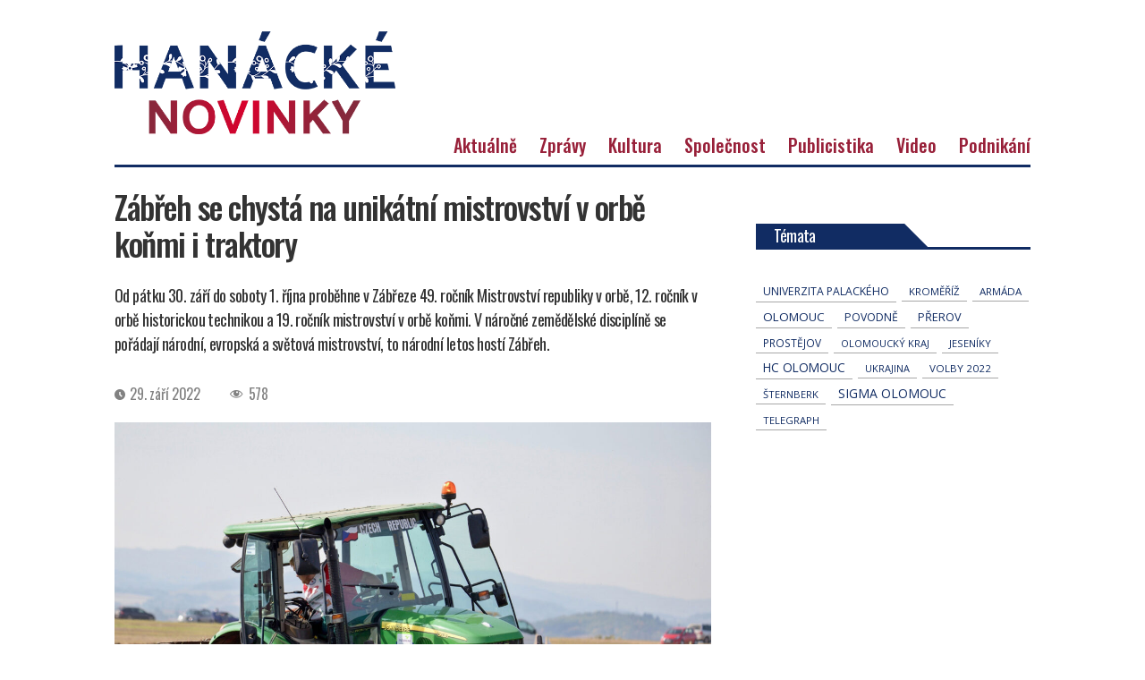

--- FILE ---
content_type: text/html; charset=UTF-8
request_url: https://hanackenovinky.cz/2022/09/zabreh-se-chysta-na-unikatni-mistrovstvi-v-orbe-konmi-i-traktory
body_size: 16810
content:
<!DOCTYPE html>
<html class="no-js" lang="cs">

	<head>
        <!-- Google Tag Manager -->
<!--<script>(function(w,d,s,l,i){w[l]=w[l]||[];w[l].push({'gtm.start':
new Date().getTime(),event:'gtm.js'});var f=d.getElementsByTagName(s)[0],
j=d.createElement(s),dl=l!='dataLayer'?'&l='+l:'';j.async=true;j.src=
'https://www.googletagmanager.com/gtm.js?id='+i+dl;f.parentNode.insertBefore(j,f);
})(window,document,'script','dataLayer','GTM-WFZNH3XR');</script>-->
<!-- End Google Tag Manager -->

		<meta charset="UTF-8">
		<meta name="viewport" content="width=device-width, initial-scale=1.0" >

		<link rel="profile" href="https://gmpg.org/xfn/11">

		<title>Zábřeh se chystá na unikátní mistrovství v orbě koňmi i traktory &#8211; Hanácké novinky</title>
<meta name='robots' content='max-image-preview:large' />
    <script>
      // Consent Mode v2 bootstrap � mus� b�t p�ed GA4/Ads tagy.
      window.dataLayer = window.dataLayer || [];
      function gtag(){dataLayer.push(arguments);}

      // Bezpe�n� z�klad: v�e denied, dokud u�ivatel neud�l� souhlas v CMP.
      gtag('consent', 'default', {
        ad_storage: 'denied',
        ad_user_data: 'denied',
        ad_personalization: 'denied',
        analytics_storage: 'denied'
      });
    </script>
    <!-- Jetpack Site Verification Tags -->
<meta name="google-site-verification" content="Wg2ImhWYaB8CDwEK72I2JfhVUEjoNG-SciOSo9Xpi_Q" />
<link rel='dns-prefetch' href='//stats.wp.com' />
<link rel="alternate" type="application/rss+xml" title="Hanácké novinky &raquo; RSS zdroj" href="https://hanackenovinky.cz/feed" />
<script id="wpp-js" src="https://hanackenovinky.cz/wp-content/plugins/wordpress-popular-posts/assets/js/wpp.min.js?ver=7.3.6" data-sampling="0" data-sampling-rate="100" data-api-url="https://hanackenovinky.cz/wp-json/wordpress-popular-posts" data-post-id="2310" data-token="ac9555cb70" data-lang="0" data-debug="0"></script>
<link rel="alternate" title="oEmbed (JSON)" type="application/json+oembed" href="https://hanackenovinky.cz/wp-json/oembed/1.0/embed?url=https%3A%2F%2Fhanackenovinky.cz%2F2022%2F09%2Fzabreh-se-chysta-na-unikatni-mistrovstvi-v-orbe-konmi-i-traktory" />
<link rel="alternate" title="oEmbed (XML)" type="text/xml+oembed" href="https://hanackenovinky.cz/wp-json/oembed/1.0/embed?url=https%3A%2F%2Fhanackenovinky.cz%2F2022%2F09%2Fzabreh-se-chysta-na-unikatni-mistrovstvi-v-orbe-konmi-i-traktory&#038;format=xml" />
<style id='wp-img-auto-sizes-contain-inline-css'>
img:is([sizes=auto i],[sizes^="auto," i]){contain-intrinsic-size:3000px 1500px}
/*# sourceURL=wp-img-auto-sizes-contain-inline-css */
</style>
<link rel='stylesheet' id='jetpack_related-posts-css' href='https://hanackenovinky.cz/wp-content/plugins/jetpack/modules/related-posts/related-posts.css' media='all' />
<style id='wp-block-library-inline-css'>
:root{--wp-block-synced-color:#7a00df;--wp-block-synced-color--rgb:122,0,223;--wp-bound-block-color:var(--wp-block-synced-color);--wp-editor-canvas-background:#ddd;--wp-admin-theme-color:#007cba;--wp-admin-theme-color--rgb:0,124,186;--wp-admin-theme-color-darker-10:#006ba1;--wp-admin-theme-color-darker-10--rgb:0,107,160.5;--wp-admin-theme-color-darker-20:#005a87;--wp-admin-theme-color-darker-20--rgb:0,90,135;--wp-admin-border-width-focus:2px}@media (min-resolution:192dpi){:root{--wp-admin-border-width-focus:1.5px}}.wp-element-button{cursor:pointer}:root .has-very-light-gray-background-color{background-color:#eee}:root .has-very-dark-gray-background-color{background-color:#313131}:root .has-very-light-gray-color{color:#eee}:root .has-very-dark-gray-color{color:#313131}:root .has-vivid-green-cyan-to-vivid-cyan-blue-gradient-background{background:linear-gradient(135deg,#00d084,#0693e3)}:root .has-purple-crush-gradient-background{background:linear-gradient(135deg,#34e2e4,#4721fb 50%,#ab1dfe)}:root .has-hazy-dawn-gradient-background{background:linear-gradient(135deg,#faaca8,#dad0ec)}:root .has-subdued-olive-gradient-background{background:linear-gradient(135deg,#fafae1,#67a671)}:root .has-atomic-cream-gradient-background{background:linear-gradient(135deg,#fdd79a,#004a59)}:root .has-nightshade-gradient-background{background:linear-gradient(135deg,#330968,#31cdcf)}:root .has-midnight-gradient-background{background:linear-gradient(135deg,#020381,#2874fc)}:root{--wp--preset--font-size--normal:16px;--wp--preset--font-size--huge:42px}.has-regular-font-size{font-size:1em}.has-larger-font-size{font-size:2.625em}.has-normal-font-size{font-size:var(--wp--preset--font-size--normal)}.has-huge-font-size{font-size:var(--wp--preset--font-size--huge)}.has-text-align-center{text-align:center}.has-text-align-left{text-align:left}.has-text-align-right{text-align:right}.has-fit-text{white-space:nowrap!important}#end-resizable-editor-section{display:none}.aligncenter{clear:both}.items-justified-left{justify-content:flex-start}.items-justified-center{justify-content:center}.items-justified-right{justify-content:flex-end}.items-justified-space-between{justify-content:space-between}.screen-reader-text{border:0;clip-path:inset(50%);height:1px;margin:-1px;overflow:hidden;padding:0;position:absolute;width:1px;word-wrap:normal!important}.screen-reader-text:focus{background-color:#ddd;clip-path:none;color:#444;display:block;font-size:1em;height:auto;left:5px;line-height:normal;padding:15px 23px 14px;text-decoration:none;top:5px;width:auto;z-index:100000}html :where(.has-border-color){border-style:solid}html :where([style*=border-top-color]){border-top-style:solid}html :where([style*=border-right-color]){border-right-style:solid}html :where([style*=border-bottom-color]){border-bottom-style:solid}html :where([style*=border-left-color]){border-left-style:solid}html :where([style*=border-width]){border-style:solid}html :where([style*=border-top-width]){border-top-style:solid}html :where([style*=border-right-width]){border-right-style:solid}html :where([style*=border-bottom-width]){border-bottom-style:solid}html :where([style*=border-left-width]){border-left-style:solid}html :where(img[class*=wp-image-]){height:auto;max-width:100%}:where(figure){margin:0 0 1em}html :where(.is-position-sticky){--wp-admin--admin-bar--position-offset:var(--wp-admin--admin-bar--height,0px)}@media screen and (max-width:600px){html :where(.is-position-sticky){--wp-admin--admin-bar--position-offset:0px}}

/*# sourceURL=wp-block-library-inline-css */
</style><style id='global-styles-inline-css'>
:root{--wp--preset--aspect-ratio--square: 1;--wp--preset--aspect-ratio--4-3: 4/3;--wp--preset--aspect-ratio--3-4: 3/4;--wp--preset--aspect-ratio--3-2: 3/2;--wp--preset--aspect-ratio--2-3: 2/3;--wp--preset--aspect-ratio--16-9: 16/9;--wp--preset--aspect-ratio--9-16: 9/16;--wp--preset--color--black: #000000;--wp--preset--color--cyan-bluish-gray: #abb8c3;--wp--preset--color--white: #ffffff;--wp--preset--color--pale-pink: #f78da7;--wp--preset--color--vivid-red: #cf2e2e;--wp--preset--color--luminous-vivid-orange: #ff6900;--wp--preset--color--luminous-vivid-amber: #fcb900;--wp--preset--color--light-green-cyan: #7bdcb5;--wp--preset--color--vivid-green-cyan: #00d084;--wp--preset--color--pale-cyan-blue: #8ed1fc;--wp--preset--color--vivid-cyan-blue: #0693e3;--wp--preset--color--vivid-purple: #9b51e0;--wp--preset--color--accent: #cd2653;--wp--preset--color--primary: #000000;--wp--preset--color--secondary: #6d6d6d;--wp--preset--color--subtle-background: #dcd7ca;--wp--preset--color--background: #f5efe0;--wp--preset--gradient--vivid-cyan-blue-to-vivid-purple: linear-gradient(135deg,rgb(6,147,227) 0%,rgb(155,81,224) 100%);--wp--preset--gradient--light-green-cyan-to-vivid-green-cyan: linear-gradient(135deg,rgb(122,220,180) 0%,rgb(0,208,130) 100%);--wp--preset--gradient--luminous-vivid-amber-to-luminous-vivid-orange: linear-gradient(135deg,rgb(252,185,0) 0%,rgb(255,105,0) 100%);--wp--preset--gradient--luminous-vivid-orange-to-vivid-red: linear-gradient(135deg,rgb(255,105,0) 0%,rgb(207,46,46) 100%);--wp--preset--gradient--very-light-gray-to-cyan-bluish-gray: linear-gradient(135deg,rgb(238,238,238) 0%,rgb(169,184,195) 100%);--wp--preset--gradient--cool-to-warm-spectrum: linear-gradient(135deg,rgb(74,234,220) 0%,rgb(151,120,209) 20%,rgb(207,42,186) 40%,rgb(238,44,130) 60%,rgb(251,105,98) 80%,rgb(254,248,76) 100%);--wp--preset--gradient--blush-light-purple: linear-gradient(135deg,rgb(255,206,236) 0%,rgb(152,150,240) 100%);--wp--preset--gradient--blush-bordeaux: linear-gradient(135deg,rgb(254,205,165) 0%,rgb(254,45,45) 50%,rgb(107,0,62) 100%);--wp--preset--gradient--luminous-dusk: linear-gradient(135deg,rgb(255,203,112) 0%,rgb(199,81,192) 50%,rgb(65,88,208) 100%);--wp--preset--gradient--pale-ocean: linear-gradient(135deg,rgb(255,245,203) 0%,rgb(182,227,212) 50%,rgb(51,167,181) 100%);--wp--preset--gradient--electric-grass: linear-gradient(135deg,rgb(202,248,128) 0%,rgb(113,206,126) 100%);--wp--preset--gradient--midnight: linear-gradient(135deg,rgb(2,3,129) 0%,rgb(40,116,252) 100%);--wp--preset--font-size--small: 18px;--wp--preset--font-size--medium: 20px;--wp--preset--font-size--large: 26.25px;--wp--preset--font-size--x-large: 42px;--wp--preset--font-size--normal: 21px;--wp--preset--font-size--larger: 32px;--wp--preset--font-size--test: 23px;--wp--preset--spacing--20: 0.44rem;--wp--preset--spacing--30: 0.67rem;--wp--preset--spacing--40: 1rem;--wp--preset--spacing--50: 1.5rem;--wp--preset--spacing--60: 2.25rem;--wp--preset--spacing--70: 3.38rem;--wp--preset--spacing--80: 5.06rem;--wp--preset--shadow--natural: 6px 6px 9px rgba(0, 0, 0, 0.2);--wp--preset--shadow--deep: 12px 12px 50px rgba(0, 0, 0, 0.4);--wp--preset--shadow--sharp: 6px 6px 0px rgba(0, 0, 0, 0.2);--wp--preset--shadow--outlined: 6px 6px 0px -3px rgb(255, 255, 255), 6px 6px rgb(0, 0, 0);--wp--preset--shadow--crisp: 6px 6px 0px rgb(0, 0, 0);}:where(.is-layout-flex){gap: 0.5em;}:where(.is-layout-grid){gap: 0.5em;}body .is-layout-flex{display: flex;}.is-layout-flex{flex-wrap: wrap;align-items: center;}.is-layout-flex > :is(*, div){margin: 0;}body .is-layout-grid{display: grid;}.is-layout-grid > :is(*, div){margin: 0;}:where(.wp-block-columns.is-layout-flex){gap: 2em;}:where(.wp-block-columns.is-layout-grid){gap: 2em;}:where(.wp-block-post-template.is-layout-flex){gap: 1.25em;}:where(.wp-block-post-template.is-layout-grid){gap: 1.25em;}.has-black-color{color: var(--wp--preset--color--black) !important;}.has-cyan-bluish-gray-color{color: var(--wp--preset--color--cyan-bluish-gray) !important;}.has-white-color{color: var(--wp--preset--color--white) !important;}.has-pale-pink-color{color: var(--wp--preset--color--pale-pink) !important;}.has-vivid-red-color{color: var(--wp--preset--color--vivid-red) !important;}.has-luminous-vivid-orange-color{color: var(--wp--preset--color--luminous-vivid-orange) !important;}.has-luminous-vivid-amber-color{color: var(--wp--preset--color--luminous-vivid-amber) !important;}.has-light-green-cyan-color{color: var(--wp--preset--color--light-green-cyan) !important;}.has-vivid-green-cyan-color{color: var(--wp--preset--color--vivid-green-cyan) !important;}.has-pale-cyan-blue-color{color: var(--wp--preset--color--pale-cyan-blue) !important;}.has-vivid-cyan-blue-color{color: var(--wp--preset--color--vivid-cyan-blue) !important;}.has-vivid-purple-color{color: var(--wp--preset--color--vivid-purple) !important;}.has-black-background-color{background-color: var(--wp--preset--color--black) !important;}.has-cyan-bluish-gray-background-color{background-color: var(--wp--preset--color--cyan-bluish-gray) !important;}.has-white-background-color{background-color: var(--wp--preset--color--white) !important;}.has-pale-pink-background-color{background-color: var(--wp--preset--color--pale-pink) !important;}.has-vivid-red-background-color{background-color: var(--wp--preset--color--vivid-red) !important;}.has-luminous-vivid-orange-background-color{background-color: var(--wp--preset--color--luminous-vivid-orange) !important;}.has-luminous-vivid-amber-background-color{background-color: var(--wp--preset--color--luminous-vivid-amber) !important;}.has-light-green-cyan-background-color{background-color: var(--wp--preset--color--light-green-cyan) !important;}.has-vivid-green-cyan-background-color{background-color: var(--wp--preset--color--vivid-green-cyan) !important;}.has-pale-cyan-blue-background-color{background-color: var(--wp--preset--color--pale-cyan-blue) !important;}.has-vivid-cyan-blue-background-color{background-color: var(--wp--preset--color--vivid-cyan-blue) !important;}.has-vivid-purple-background-color{background-color: var(--wp--preset--color--vivid-purple) !important;}.has-black-border-color{border-color: var(--wp--preset--color--black) !important;}.has-cyan-bluish-gray-border-color{border-color: var(--wp--preset--color--cyan-bluish-gray) !important;}.has-white-border-color{border-color: var(--wp--preset--color--white) !important;}.has-pale-pink-border-color{border-color: var(--wp--preset--color--pale-pink) !important;}.has-vivid-red-border-color{border-color: var(--wp--preset--color--vivid-red) !important;}.has-luminous-vivid-orange-border-color{border-color: var(--wp--preset--color--luminous-vivid-orange) !important;}.has-luminous-vivid-amber-border-color{border-color: var(--wp--preset--color--luminous-vivid-amber) !important;}.has-light-green-cyan-border-color{border-color: var(--wp--preset--color--light-green-cyan) !important;}.has-vivid-green-cyan-border-color{border-color: var(--wp--preset--color--vivid-green-cyan) !important;}.has-pale-cyan-blue-border-color{border-color: var(--wp--preset--color--pale-cyan-blue) !important;}.has-vivid-cyan-blue-border-color{border-color: var(--wp--preset--color--vivid-cyan-blue) !important;}.has-vivid-purple-border-color{border-color: var(--wp--preset--color--vivid-purple) !important;}.has-vivid-cyan-blue-to-vivid-purple-gradient-background{background: var(--wp--preset--gradient--vivid-cyan-blue-to-vivid-purple) !important;}.has-light-green-cyan-to-vivid-green-cyan-gradient-background{background: var(--wp--preset--gradient--light-green-cyan-to-vivid-green-cyan) !important;}.has-luminous-vivid-amber-to-luminous-vivid-orange-gradient-background{background: var(--wp--preset--gradient--luminous-vivid-amber-to-luminous-vivid-orange) !important;}.has-luminous-vivid-orange-to-vivid-red-gradient-background{background: var(--wp--preset--gradient--luminous-vivid-orange-to-vivid-red) !important;}.has-very-light-gray-to-cyan-bluish-gray-gradient-background{background: var(--wp--preset--gradient--very-light-gray-to-cyan-bluish-gray) !important;}.has-cool-to-warm-spectrum-gradient-background{background: var(--wp--preset--gradient--cool-to-warm-spectrum) !important;}.has-blush-light-purple-gradient-background{background: var(--wp--preset--gradient--blush-light-purple) !important;}.has-blush-bordeaux-gradient-background{background: var(--wp--preset--gradient--blush-bordeaux) !important;}.has-luminous-dusk-gradient-background{background: var(--wp--preset--gradient--luminous-dusk) !important;}.has-pale-ocean-gradient-background{background: var(--wp--preset--gradient--pale-ocean) !important;}.has-electric-grass-gradient-background{background: var(--wp--preset--gradient--electric-grass) !important;}.has-midnight-gradient-background{background: var(--wp--preset--gradient--midnight) !important;}.has-small-font-size{font-size: var(--wp--preset--font-size--small) !important;}.has-medium-font-size{font-size: var(--wp--preset--font-size--medium) !important;}.has-large-font-size{font-size: var(--wp--preset--font-size--large) !important;}.has-x-large-font-size{font-size: var(--wp--preset--font-size--x-large) !important;}
/*# sourceURL=global-styles-inline-css */
</style>

<style id='classic-theme-styles-inline-css'>
/*! This file is auto-generated */
.wp-block-button__link{color:#fff;background-color:#32373c;border-radius:9999px;box-shadow:none;text-decoration:none;padding:calc(.667em + 2px) calc(1.333em + 2px);font-size:1.125em}.wp-block-file__button{background:#32373c;color:#fff;text-decoration:none}
/*# sourceURL=/wp-includes/css/classic-themes.min.css */
</style>
<style id='age-gate-custom-inline-css'>
:root{--ag-background-image-position: center center;--ag-background-image-opacity: 1;--ag-blur: 5px;}
/*# sourceURL=age-gate-custom-inline-css */
</style>
<link rel='stylesheet' id='age-gate-css' href='https://hanackenovinky.cz/wp-content/plugins/age-gate/dist/main.css' media='all' />
<style id='age-gate-options-inline-css'>
:root{--ag-background-image-position: center center;--ag-background-image-opacity: 1;--ag-blur: 5px;}
/*# sourceURL=age-gate-options-inline-css */
</style>
<link rel='stylesheet' id='events-manager-css' href='https://hanackenovinky.cz/wp-content/plugins/events-manager/includes/css/events-manager.min.css' media='all' />
<link rel='stylesheet' id='dashicons-css' href='https://hanackenovinky.cz/wp-includes/css/dashicons.min.css' media='all' />
<link rel='stylesheet' id='post-views-counter-frontend-css' href='https://hanackenovinky.cz/wp-content/plugins/post-views-counter/css/frontend.min.css' media='all' />
<link rel='stylesheet' id='seznam-ads-style-css' href='https://hanackenovinky.cz/wp-content/plugins/seznam-ssp-wp-plugin-v1.7/assets/css/public.min.css' media='all' />
<link rel='stylesheet' id='wordpress-popular-posts-css-css' href='https://hanackenovinky.cz/wp-content/plugins/wordpress-popular-posts/assets/css/wpp.css' media='all' />
<link rel='stylesheet' id='twentytwenty-style-css' href='https://hanackenovinky.cz/wp-content/themes/novinky/style.css' media='all' />
<link rel='stylesheet' id='owlcarousel-css' href='https://hanackenovinky.cz/wp-content/themes/novinky/assets/owl/owl.carousel.css' media='all' />
<link rel='stylesheet' id='owlcarouseltheme-css' href='https://hanackenovinky.cz/wp-content/themes/novinky/assets/owl/owl.theme.default.css' media='all' />
<link rel='stylesheet' id='slb_core-css' href='https://hanackenovinky.cz/wp-content/plugins/simple-lightbox/client/css/app.css' media='all' />
<script id="jetpack_related-posts-js-extra">
var related_posts_js_options = {"post_heading":"h4"};
//# sourceURL=jetpack_related-posts-js-extra
</script>
<script src="https://hanackenovinky.cz/wp-content/plugins/jetpack/_inc/build/related-posts/related-posts.min.js" id="jetpack_related-posts-js"></script>
<script src="https://hanackenovinky.cz/wp-includes/js/jquery/jquery.min.js" id="jquery-core-js"></script>
<script src="https://hanackenovinky.cz/wp-includes/js/jquery/jquery-migrate.min.js" id="jquery-migrate-js"></script>
<script src="https://hanackenovinky.cz/wp-includes/js/jquery/ui/core.min.js" id="jquery-ui-core-js"></script>
<script src="https://hanackenovinky.cz/wp-includes/js/jquery/ui/mouse.min.js" id="jquery-ui-mouse-js"></script>
<script src="https://hanackenovinky.cz/wp-includes/js/jquery/ui/sortable.min.js" id="jquery-ui-sortable-js"></script>
<script src="https://hanackenovinky.cz/wp-includes/js/jquery/ui/datepicker.min.js" id="jquery-ui-datepicker-js"></script>
<script id="jquery-ui-datepicker-js-after">
jQuery(function(jQuery){jQuery.datepicker.setDefaults({"closeText":"Zav\u0159\u00edt","currentText":"Dnes","monthNames":["Leden","\u00danor","B\u0159ezen","Duben","Kv\u011bten","\u010cerven","\u010cervenec","Srpen","Z\u00e1\u0159\u00ed","\u0158\u00edjen","Listopad","Prosinec"],"monthNamesShort":["Led","\u00dano","B\u0159e","Dub","Kv\u011b","\u010cvn","\u010cvc","Srp","Z\u00e1\u0159","\u0158\u00edj","Lis","Pro"],"nextText":"Dal\u0161\u00ed","prevText":"P\u0159edchoz\u00ed","dayNames":["Ned\u011ble","Pond\u011bl\u00ed","\u00dater\u00fd","St\u0159eda","\u010ctvrtek","P\u00e1tek","Sobota"],"dayNamesShort":["Ne","Po","\u00dat","St","\u010ct","P\u00e1","So"],"dayNamesMin":["Ne","Po","\u00dat","St","\u010ct","P\u00e1","So"],"dateFormat":"d. MM yy","firstDay":1,"isRTL":false});});
//# sourceURL=jquery-ui-datepicker-js-after
</script>
<script src="https://hanackenovinky.cz/wp-includes/js/jquery/ui/resizable.min.js" id="jquery-ui-resizable-js"></script>
<script src="https://hanackenovinky.cz/wp-includes/js/jquery/ui/draggable.min.js" id="jquery-ui-draggable-js"></script>
<script src="https://hanackenovinky.cz/wp-includes/js/jquery/ui/controlgroup.min.js" id="jquery-ui-controlgroup-js"></script>
<script src="https://hanackenovinky.cz/wp-includes/js/jquery/ui/checkboxradio.min.js" id="jquery-ui-checkboxradio-js"></script>
<script src="https://hanackenovinky.cz/wp-includes/js/jquery/ui/button.min.js" id="jquery-ui-button-js"></script>
<script src="https://hanackenovinky.cz/wp-includes/js/jquery/ui/dialog.min.js" id="jquery-ui-dialog-js"></script>
<script id="events-manager-js-extra">
var EM = {"ajaxurl":"https://hanackenovinky.cz/wp-admin/admin-ajax.php","locationajaxurl":"https://hanackenovinky.cz/wp-admin/admin-ajax.php?action=locations_search","firstDay":"1","locale":"cs","dateFormat":"yy-mm-dd","ui_css":"https://hanackenovinky.cz/wp-content/plugins/events-manager/includes/css/jquery-ui/build.min.css","show24hours":"1","is_ssl":"1","autocomplete_limit":"10","calendar":{"breakpoints":{"small":560,"medium":908,"large":false},"month_format":"M Y"},"phone":"","datepicker":{"format":"d.m.Y","locale":"cs"},"search":{"breakpoints":{"small":650,"medium":850,"full":false}},"url":"https://hanackenovinky.cz/wp-content/plugins/events-manager","assets":{"input.em-uploader":{"js":{"em-uploader":{"url":"https://hanackenovinky.cz/wp-content/plugins/events-manager/includes/js/em-uploader.js?v=7.2.3.1","event":"em_uploader_ready"}}},".em-event-editor":{"js":{"event-editor":{"url":"https://hanackenovinky.cz/wp-content/plugins/events-manager/includes/js/events-manager-event-editor.js?v=7.2.3.1","event":"em_event_editor_ready"}},"css":{"event-editor":"https://hanackenovinky.cz/wp-content/plugins/events-manager/includes/css/events-manager-event-editor.min.css?v=7.2.3.1"}},".em-recurrence-sets, .em-timezone":{"js":{"luxon":{"url":"luxon/luxon.js?v=7.2.3.1","event":"em_luxon_ready"}}},".em-booking-form, #em-booking-form, .em-booking-recurring, .em-event-booking-form":{"js":{"em-bookings":{"url":"https://hanackenovinky.cz/wp-content/plugins/events-manager/includes/js/bookingsform.js?v=7.2.3.1","event":"em_booking_form_js_loaded"}}},"#em-opt-archetypes":{"js":{"archetypes":"https://hanackenovinky.cz/wp-content/plugins/events-manager/includes/js/admin-archetype-editor.js?v=7.2.3.1","archetypes_ms":"https://hanackenovinky.cz/wp-content/plugins/events-manager/includes/js/admin-archetypes.js?v=7.2.3.1","qs":"qs/qs.js?v=7.2.3.1"}}},"cached":"","txt_search":"Vyhled\u00e1n\u00ed","txt_searching":"Vyhled\u00e1v\u00e1n\u00ed ...","txt_loading":"Na\u010d\u00edt\u00e1n\u00ed\u2026"};
//# sourceURL=events-manager-js-extra
</script>
<script src="https://hanackenovinky.cz/wp-content/plugins/events-manager/includes/js/events-manager.js" id="events-manager-js"></script>
<script src="https://hanackenovinky.cz/wp-content/plugins/events-manager/includes/external/flatpickr/l10n/cs.js" id="em-flatpickr-localization-js"></script>
<script src="https://hanackenovinky.cz/wp-content/themes/novinky/assets/js/index.js" id="twentytwenty-js-js" async></script>
<script src="https://hanackenovinky.cz/wp-content/themes/novinky/assets/owl/owl.carousel.js" id="jsowlcarousel-js"></script>
<script id="nk-sssp-consent-loader-js-before">
window.NK_SSSP_PUBLIC_SRC="https:\/\/hanackenovinky.cz\/wp-content\/plugins\/seznam-ssp-wp-plugin-v1.7\/assets\/js\/seznam-ssp.min.js";
//# sourceURL=nk-sssp-consent-loader-js-before
</script>
<script id="nk-sssp-consent-loader-js-after">
(function(){
  var started = false;

  function loadScript(src, id, cb){
    if(!src) return;
    if(id && document.getElementById(id)) { cb && cb(); return; }
    var s = document.createElement('script');
    s.async = true;
    s.src = src;
    if(id) s.id = id;
    s.onload = function(){ cb && cb(); };
    document.head.appendChild(s);
  }

  function startSSP(){
    if(started) return;
    started = true;

    loadScript('https://ssp.seznam.cz/static/js/ssp.js', 'seznam-ads-sssp-js', function(){
      // Pokud popup.js opravdu pot�ebuje�, odkomentuj:
      // loadScript('https://ssp.seznam.cz/static/js/popup.js', 'seznam-ads-sssp-popup-js');

      loadScript(window.NK_SSSP_PUBLIC_SRC, 'seznam-ads-public-js');
    });
  }

  // (1) P�es Consent Mode values z Privacy & messaging
  function maybeStartFromConsentMode(){
    if (!(window.googlefc && typeof googlefc.getGoogleConsentModeValues === 'function')) return;
    var st = googlefc.getGoogleConsentModeValues();
    var E = googlefc.ConsentModePurposeStatusEnum;
    if (!st || !E) return;

    var ad = st.adStoragePurposeConsentStatus;
    if (ad === E.CONSENT_MODE_PURPOSE_STATUS_GRANTED || ad === E.CONSENT_MODE_PURPOSE_STATUS_NOT_APPLICABLE) {
      startSSP();
    }
  }

  // (2) P�es TCF (Purpose 1 = store/access on device) � jako fallback
  function wireTCF(){
    if (typeof window.__tcfapi !== 'function') return;
    window.__tcfapi('addEventListener', 2, function(tcData, success){
      if(!success || !tcData) return;
      if(tcData.eventStatus !== 'tcloaded' && tcData.eventStatus !== 'useractioncomplete') return;
      var p1 = !!(tcData.purpose && tcData.purpose.consents && tcData.purpose.consents[1]);
      if (p1) startSSP();
    });
  }

  window.googlefc = window.googlefc || {};
  window.googlefc.callbackQueue = window.googlefc.callbackQueue || [];
  window.googlefc.callbackQueue.push({
    'CONSENT_MODE_DATA_READY': maybeStartFromConsentMode,
    'CONSENT_API_READY': wireTCF,
    'CONSENT_DATA_READY': wireTCF
  });
})();
//# sourceURL=nk-sssp-consent-loader-js-after
</script>
<link rel="https://api.w.org/" href="https://hanackenovinky.cz/wp-json/" /><link rel="alternate" title="JSON" type="application/json" href="https://hanackenovinky.cz/wp-json/wp/v2/posts/2310" /><link rel="EditURI" type="application/rsd+xml" title="RSD" href="https://hanackenovinky.cz/xmlrpc.php?rsd" />
<link rel="canonical" href="https://hanackenovinky.cz/2022/09/zabreh-se-chysta-na-unikatni-mistrovstvi-v-orbe-konmi-i-traktory" />
<link rel='shortlink' href='https://wp.me/pdegMT-Bg' />
	<style>img#wpstats{display:none}</style>
		<!-- seznam-ads {"version":"2.4"} -->
<script>function sssp_get_breakpoint(){
        return '767';
        }</script>            <style id="wpp-loading-animation-styles">@-webkit-keyframes bgslide{from{background-position-x:0}to{background-position-x:-200%}}@keyframes bgslide{from{background-position-x:0}to{background-position-x:-200%}}.wpp-widget-block-placeholder,.wpp-shortcode-placeholder{margin:0 auto;width:60px;height:3px;background:#dd3737;background:linear-gradient(90deg,#dd3737 0%,#571313 10%,#dd3737 100%);background-size:200% auto;border-radius:3px;-webkit-animation:bgslide 1s infinite linear;animation:bgslide 1s infinite linear}</style>
            	<script>document.documentElement.className = document.documentElement.className.replace( 'no-js', 'js' );</script>
	
<!-- Jetpack Open Graph Tags -->
<meta property="og:type" content="article" />
<meta property="og:title" content="Zábřeh se chystá na unikátní mistrovství v orbě koňmi i traktory" />
<meta property="og:url" content="https://hanackenovinky.cz/2022/09/zabreh-se-chysta-na-unikatni-mistrovstvi-v-orbe-konmi-i-traktory" />
<meta property="og:description" content="Od pátku 30. září do soboty 1. října proběhne v Zábřeze 49. ročník Mistrovství republiky v orbě, 12. ročník v orbě historickou technikou a 19. ročník mistrovství v orbě koňmi. V náročné zemědělské …" />
<meta property="article:published_time" content="2022-09-29T15:16:37+00:00" />
<meta property="article:modified_time" content="2022-09-29T15:16:37+00:00" />
<meta property="og:site_name" content="Hanácké novinky" />
<meta property="og:image" content="https://hanackenovinky.cz/wp-content/uploads/2022/09/traktor.jpg" />
<meta property="og:image:width" content="1340" />
<meta property="og:image:height" content="893" />
<meta property="og:image:alt" content="" />
<meta property="og:locale" content="cs_CZ" />
<meta name="twitter:text:title" content="Zábřeh se chystá na unikátní mistrovství v orbě koňmi i traktory" />
<meta name="twitter:image" content="https://hanackenovinky.cz/wp-content/uploads/2022/09/traktor.jpg?w=640" />
<meta name="twitter:card" content="summary_large_image" />

<!-- End Jetpack Open Graph Tags -->
<link rel="icon" href="https://hanackenovinky.cz/wp-content/uploads/2022/05/cropped-favicon-32x32.png" sizes="32x32" />
<link rel="icon" href="https://hanackenovinky.cz/wp-content/uploads/2022/05/cropped-favicon-192x192.png" sizes="192x192" />
<link rel="apple-touch-icon" href="https://hanackenovinky.cz/wp-content/uploads/2022/05/cropped-favicon-180x180.png" />
<meta name="msapplication-TileImage" content="https://hanackenovinky.cz/wp-content/uploads/2022/05/cropped-favicon-270x270.png" />
        
        
        <!-- Global site tag (gtag.js) - Google Analytics -->
<!--<script async src="https://www.googletagmanager.com/gtag/js?id=G-H1X0RSB9RC"></script>
<script>
  window.dataLayer = window.dataLayer || [];
  function gtag(){dataLayer.push(arguments);}
  gtag('js', new Date());

  gtag('config', 'G-H1X0RSB9RC');
</script>-->
        
        <script async src="https://pagead2.googlesyndication.com/pagead/js/adsbygoogle.js?client=ca-pub-3852412651168870"
     crossorigin="anonymous"></script>
  
	</head>

	<body class="wp-singular post-template-default single single-post postid-2310 single-format-standard wp-custom-logo wp-embed-responsive wp-theme-novinky singular enable-search-modal has-post-thumbnail has-single-pagination showing-comments hide-avatars footer-top-visible">
        <!-- Google Tag Manager (noscript) -->
<!--<noscript><iframe src="https://www.googletagmanager.com/ns.html?id=GTM-WFZNH3XR"
height="0" width="0" style="display:none;visibility:hidden"></iframe></noscript>-->
<!-- End Google Tag Manager (noscript) -->

		<a class="skip-link screen-reader-text" href="#site-content">Přejít k obsahu</a><style>.reklama-banner-rect {display: none !important;} </style>
		<header id="site-header" class="header-footer-group" role="banner">
			
				

			<div class="reklama-wide" style="padding-top:0;">
				<!--<div class="ad-title" style="margin: auto; max-width: 970px;">Reklama</div>-->
				<div class="ad-leaderboard" style="display: block;"><div id="sssp_ad_2097_608" class="sssp-seznam-ad  sssp-seznam-ad-center sssp-seznam-ad-desktop" style="margin-top: 5px;" data-szn-ssp-ad-type="header"><div id="sssp_ad_283151_168" data-szn-ssp-ad='{"zoneId": 283151, "width": 970, "height": 210}'></div><div class="sssp-clear"></div></div></div> <!-- reklama pro přímé návštěvníky-->
               
                <!--<div class="ad-leaderboard custom-banner" style="display: block; margin-top: 5px; "><a href="https://mojemise.cz/?utm_source=hanackenovinky" target="_blank"><img style="margin-left:auto;margin-right: auto;" src="https://hanackenovinky.cz/wp-content/themes/novinky/assets/images/reklama/hn-leaderboard.jpg" /></a></div>--> <!-- reklama pro přímé návštěvníky-->
				<div class="ad-newsf-leaderboard" style="display: block;"></div> <!-- reklama pro návštěvníky z newsfeedu-->
			</div>
			<div class="header-inner section-inner">
                    
				

				<div class="header-titles-wrapper">

					
						<button class="toggle search-toggle mobile-search-toggle" data-toggle-target=".search-modal" data-toggle-body-class="showing-search-modal" data-set-focus=".search-modal .search-field" aria-expanded="false">
							<span class="toggle-inner">
								<span class="toggle-icon">
									<span class="icon-search1"></span>
								</span>
								
							</span>
						</button><!-- .search-toggle -->

					
					<div class="header-titles">

						<div class="site-logo faux-heading"><a href="https://hanackenovinky.cz/" class="custom-logo-link" rel="home"><img width="579" height="212" src="https://hanackenovinky.cz/wp-content/uploads/2021/05/logo.png" class="custom-logo" alt="Hanácké novinky" decoding="async" fetchpriority="high" /></a><span class="screen-reader-text">Hanácké novinky</span></div>
					</div><!-- .header-titles -->

					
                      
                        
                        <button class="menu-animate mobile-nav-toggle" data-toggle-target=".menu-modal"  data-toggle-body-class="showing-menu-modal" aria-expanded="false" data-set-focus=".close-nav-toggle">
      <svg width="100" height="100" viewBox="0 0 100 100">
        <path class="line line1" d="M 20,29.000046 H 80.000231 C 80.000231,29.000046 94.498839,28.817352 94.532987,66.711331 94.543142,77.980673 90.966081,81.670246 85.259173,81.668997 79.552261,81.667751 75.000211,74.999942 75.000211,74.999942 L 25.000021,25.000058" />
        <path class="line line2" d="M 20,50 H 80" />
        <path class="line line3" d="M 20,70.999954 H 80.000231 C 80.000231,70.999954 94.498839,71.182648 94.532987,33.288669 94.543142,22.019327 90.966081,18.329754 85.259173,18.331003 79.552261,18.332249 75.000211,25.000058 75.000211,25.000058 L 25.000021,74.999942" />
      </svg>
      <div class="toggle-text-btn">Menu</div>
    </button>

                
                        
        </div><!-- .header-titles-wrapper -->                
                        

				
			</div><!-- .header-inner -->

			<div class="search-modal cover-modal header-footer-group" data-modal-target-string=".search-modal">

	<div class="search-modal-inner modal-inner">

		<div class="section-inner">

			<form role="search" aria-label="Výsledky vyhledávání:" method="get" class="search-form" action="https://hanackenovinky.cz/">
	<label for="search-form-1">
		<span class="screen-reader-text">Výsledky vyhledávání:</span>
		<input type="search" id="search-form-1" class="search-field" placeholder="Hledat &hellip;" value="" name="s" />
	</label>
	<input type="submit" class="search-submit" value="Hledat" />
</form>

			<button class="toggle search-untoggle close-search-toggle fill-children-current-color" data-toggle-target=".search-modal" data-toggle-body-class="showing-search-modal" data-set-focus=".search-modal .search-field">
				<span class="screen-reader-text">Zavřít vyhledávání</span>
				<svg class="svg-icon" aria-hidden="true" role="img" focusable="false" xmlns="http://www.w3.org/2000/svg" width="16" height="16" viewBox="0 0 16 16"><polygon fill="" fill-rule="evenodd" points="6.852 7.649 .399 1.195 1.445 .149 7.899 6.602 14.352 .149 15.399 1.195 8.945 7.649 15.399 14.102 14.352 15.149 7.899 8.695 1.445 15.149 .399 14.102" /></svg>			</button><!-- .search-toggle -->

		</div><!-- .section-inner -->

	</div><!-- .search-modal-inner -->

</div><!-- .menu-modal -->

		</header><!-- #site-header -->

		
<div class="menu-modal cover-modal header-footer-group" data-modal-target-string=".menu-modal">

	<div class="menu-modal-inner modal-inner">

		<div class="menu-wrapper section-inner">

			<div class="menu-top">

				<button class="toggle close-nav-toggle fill-children-current-color" data-toggle-target=".menu-modal" data-toggle-body-class="showing-menu-modal" aria-expanded="false" data-set-focus=".menu-modal">
					<span class="toggle-text">Zavřít menu</span>
					<svg class="svg-icon" aria-hidden="true" role="img" focusable="false" xmlns="http://www.w3.org/2000/svg" width="16" height="16" viewBox="0 0 16 16"><polygon fill="" fill-rule="evenodd" points="6.852 7.649 .399 1.195 1.445 .149 7.899 6.602 14.352 .149 15.399 1.195 8.945 7.649 15.399 14.102 14.352 15.149 7.899 8.695 1.445 15.149 .399 14.102" /></svg>				</button><!-- .nav-toggle -->

				
					<nav class="mobile-menu" aria-label="Mobil" role="navigation">

						<ul class="modal-menu reset-list-style">

						<li id="menu-item-321" class="menu-item menu-item-type-taxonomy menu-item-object-category current-post-ancestor current-menu-parent current-post-parent menu-item-321"><div class="ancestor-wrapper"><a href="https://hanackenovinky.cz/category/aktualne">Aktuálně</a></div><!-- .ancestor-wrapper --></li>
<li id="menu-item-320" class="menu-item menu-item-type-taxonomy menu-item-object-category menu-item-320"><div class="ancestor-wrapper"><a href="https://hanackenovinky.cz/category/zpravy">Zprávy</a></div><!-- .ancestor-wrapper --></li>
<li id="menu-item-322" class="menu-item menu-item-type-taxonomy menu-item-object-category menu-item-322"><div class="ancestor-wrapper"><a href="https://hanackenovinky.cz/category/kultura">Kultura</a></div><!-- .ancestor-wrapper --></li>
<li id="menu-item-323" class="menu-item menu-item-type-taxonomy menu-item-object-category current-post-ancestor current-menu-parent current-post-parent menu-item-323"><div class="ancestor-wrapper"><a href="https://hanackenovinky.cz/category/spolecnost">Společnost</a></div><!-- .ancestor-wrapper --></li>
<li id="menu-item-1137" class="menu-item menu-item-type-taxonomy menu-item-object-category menu-item-1137"><div class="ancestor-wrapper"><a href="https://hanackenovinky.cz/category/publicistika">Publicistika</a></div><!-- .ancestor-wrapper --></li>
<li id="menu-item-1721" class="menu-item menu-item-type-taxonomy menu-item-object-category menu-item-1721"><div class="ancestor-wrapper"><a href="https://hanackenovinky.cz/category/video">Video</a></div><!-- .ancestor-wrapper --></li>
<li id="menu-item-325" class="menu-item menu-item-type-taxonomy menu-item-object-category menu-item-325"><div class="ancestor-wrapper"><a href="https://hanackenovinky.cz/category/podnikani">Podnikání</a></div><!-- .ancestor-wrapper --></li>

						</ul>

					</nav>

					
			</div><!-- .menu-top -->

			<div class="menu-bottom">

				
			</div><!-- .menu-bottom -->

		</div><!-- .menu-wrapper -->

	</div><!-- .menu-modal-inner -->

</div><!-- .menu-modal -->

<main id="site-content" role="main">
			<div id="nav-menu-space">
            </div>
				<div class="header-navigation-wrapper" id="navbar">

					
							<nav class="primary-menu-wrapper" aria-label="Vodorovně" role="navigation">
                            
                                <div class="fixed-logo"><a href="https://hanackenovinky.cz"><img src="https://hanackenovinky.cz/wp-content/themes/novinky/assets/images/logo-footer.png"></a></div>

								<ul class="primary-menu reset-list-style">

								<li class="menu-item menu-item-type-taxonomy menu-item-object-category current-post-ancestor current-menu-parent current-post-parent menu-item-321"><a href="https://hanackenovinky.cz/category/aktualne">Aktuálně</a></li>
<li class="menu-item menu-item-type-taxonomy menu-item-object-category menu-item-320"><a href="https://hanackenovinky.cz/category/zpravy">Zprávy</a></li>
<li class="menu-item menu-item-type-taxonomy menu-item-object-category menu-item-322"><a href="https://hanackenovinky.cz/category/kultura">Kultura</a></li>
<li class="menu-item menu-item-type-taxonomy menu-item-object-category current-post-ancestor current-menu-parent current-post-parent menu-item-323"><a href="https://hanackenovinky.cz/category/spolecnost">Společnost</a></li>
<li class="menu-item menu-item-type-taxonomy menu-item-object-category menu-item-1137"><a href="https://hanackenovinky.cz/category/publicistika">Publicistika</a></li>
<li class="menu-item menu-item-type-taxonomy menu-item-object-category menu-item-1721"><a href="https://hanackenovinky.cz/category/video">Video</a></li>
<li class="menu-item menu-item-type-taxonomy menu-item-object-category menu-item-325"><a href="https://hanackenovinky.cz/category/podnikani">Podnikání</a></li>

								</ul>

							</nav><!-- .primary-menu-wrapper -->
                            
                            
                            
                 
                          
           		
                                
                                <div id="wrap2">
 									
								</div>

					
                          
                          
                          
                          <!-- bcp seearch
                            <div class="toggle-wrapper search-toggle-wrapper">

								<button class="toggle search-toggle desktop-search-toggle" data-toggle-target=".search-modal" data-toggle-body-class="showing-search-modal" data-set-focus=".search-modal .search-field" aria-expanded="false">
									<span class="toggle-inner">
										<span class="icon-search1"></span>
									</span>
								</button>

							</div>
                          -->  
                            
                            
                            

						
						<div class="header-toggles hide-no-js">

						
							

							
						</div><!-- .header-toggles -->
						
				</div><!-- .header-navigation-wrapper -->
                                
                
               

<div id="content_wrap" class="wrap">


	


	<div id="primary" class="content-area">
    
		<article class="post-2310 post type-post status-publish format-standard has-post-thumbnail hentry category-aktualne category-spolecnost tag-orba tag-zabreh" id="post-2310">

	
<header class="entry-header header-footer-group">

	<div class="entry-header-inner section-inner medium">

		<h1 class="entry-title">Zábřeh se chystá na unikátní mistrovství v orbě koňmi i traktory</h1>
			<div class="intro-text section-inner max-percentage small">
				<p>Od pátku 30. září do soboty 1. října proběhne v Zábřeze 49. ročník Mistrovství republiky v orbě, 12. ročník v orbě historickou technikou a 19. ročník mistrovství v orbě koňmi. V náročné zemědělské disciplíně se pořádají národní, evropská a světová mistrovství, to národní letos hostí Zábřeh.</p>
             </div>

			
		<div class="post-meta-wrapper post-meta-single post-meta-single-top">

			<ul class="post-meta">

									
					                    
                    
					<li class="post-date meta-wrapper">
						<span class="meta-icon">
							<span class="screen-reader-text">Datum příspěvku</span>
							<span class="icon-clock2"></span>
						</span>
						<span class="meta-text">
							29. září 2022						</span>
					</li>
                    
                    <li class="post-views meta-wrapper">				
							<div class="post-views content-post post-2310 entry-meta">
				<span class="post-views-icon dashicons dashicons-visibility"></span> <span class="post-views-count">578</span>
			</div> 
					</li>
                    
					                
                
				
				
				
			</ul><!-- .post-meta -->

		</div><!-- .post-meta-wrapper -->

		
	</div><!-- .entry-header-inner -->

</header><!-- .entry-header -->

	<figure class="featured-media">

		<div class="featured-media-inner section-inner">

			<img width="1200" height="800" src="https://hanackenovinky.cz/wp-content/uploads/2022/09/traktor-1200x800.jpg" class="attachment-post-thumbnail size-post-thumbnail wp-post-image" alt="" decoding="async" />
				<figcaption class="wp-caption-text">Loňský ročník MČR v orbě proběhl v Podbořanech. Foto: Společnost pro orbu</figcaption>

				
		</div><!-- .featured-media-inner -->

	</figure><!-- .featured-media -->

<div class="" style="padding-top: 30px;">
		<div class="ad-smr-mobil-clanek" style="display: block;"></div>
</div>  
 
  <div class="author-info-wrapper">
						
						
                     </div>
	
  		

	
		<div class="post-meta-wrapper post-meta-single post-meta-single-bottom">

			<ul class="post-meta">

				                
                
				
				
									<li class="post-tags meta-wrapper">
						<span class="article-tag">
							<a href="https://hanackenovinky.cz/tag/orba" rel="tag">orba</a><a href="https://hanackenovinky.cz/tag/zabreh" rel="tag">zábřeh</a>						</span>
					</li>
					
			</ul><!-- .post-meta -->

		</div><!-- .post-meta-wrapper -->

		
	<div class="post-inner thin ">

		<div class="entry-content">

			<p>Ze Zábřeha shodou okolností také pochází několikanásobný mistr republiky v orbě Aleš Malý, a jistě se může zěšit na vydatnou podporu domácího publika.</p><div class="ad-smr-pc-wallpaper" style="display: block;"><div id="sssp_ad_6627_36" class="sssp-seznam-ad  sssp-seznam-ad-center sssp-seznam-ad-desktop" data-szn-ssp-ad-type="other"><div id="sssp_ad_324739_69" data-szn-ssp-ad='{"zoneId": 324739, "width": 480, "height": 300}'></div><div class="sssp-clear"></div></div></div>
<p>Již v pátek budou probíhat tréninky, v sobotu 1. října se pak soutěžící představí veřejnosti při slavnostním průjezdu v 9 hodin městem z Masarykova náměstí. Slavnostní zahájení Mistrovství ČR v orbě proběhne na náměstí o půl hodiny dřív. Šampionát bude oficiálně zahájen v 10 hodin na soutěžním poli při Leštinské ulici, kde bude probíhat také vlastní orba.</p>
<p>Na 49. MR v orbě v Zábřehu se nakonec přihlásilo 27 oráčů v 6 soutěžních kategoriích. Jako tradičně bude napříč všemi kategoriemi vyhlášen i nejúspěšnější juniorský oráč. O účast na mistrovství projevilo zájem i přes dvě desítky vystavovatelů, program bude doplněn i výstavou veteránů a historické zemědělské techniky.</p>
<p>V rámci doprovodného programu proběhne výstava a ukázky práce moderní zemědělské techniky, výstava veteránů (automobily, traktory) a divácky atraktivní bude bezpochyby republikové mistrovství v orbě koňmi.</p><div class="ad-smr-mobil-clanek-2" style="display: block;"></div>
<p><strong>Orientační časový plán 49. ročníku Mistrovství České republiky v orbě</strong><br />
<strong>Pátek 30. 9. 2022</strong><br />
8.00 dokončení přípravy soutěžních parcel na poli<br />
9.00 příjezd a registrace soutěžících, zahájení tréninku na poli<br />
11.30 setkání pozemkových rozhodčích<br />
14.15 školení rozhodčích<br />
16.00 konec tréninku<br />
17.00 uzavření Depa<br />
19.30 slavnostní losování soutěžních parcel</p>
<p><strong>Sobota 1. 10. 2022</strong><br />
7.30 odjezd soutěžních traktorů z depa na Masarykovo náměstí v Zábřehu<br />
8.00 slavnostní setkání hostů Mistrovství České Republiky v orbě ve společenské místnosti radnice v Zábřehu<br />
8.30 slavnostní zahájení Mistrovství České Republiky v orbě na Masarykově náměstí<br />
9.00 odjezd hostů a traktorů z náměstí na pole<br />
10.00 slavnostní slib rozhodčích a oráčů u tribuny na poli<br />
10.15 vyorání slavnostní brázdy<br />
10.15 odjezd soutěžících k soutěžním parcelám<br />
11.00 orba naorávky (zelená vlajka) zahájení orby<br />
11.20 konec naorávky (červená vlajka)<br />
11.20-12.00 hodnocení naorávky<br />
12.00 pokračování v soutěžní orbě (zelená vlajka)<br />
14.40 konec soutěžní orby (červená vlajka)<br />
15.30 vyhlášení výsledků 49. mistrovství ČR v orbě a předání cen a celkové ukončení soutěže</p>
<p><em><strong>S využitím tiskové zprávy Vlastimil Blaťák</strong></em></p>
<div id="sssp-content-end"></div>
</p>            
            			
			
		
				<div class="ad-pouze-text" style="display: block;"></div>
			    <div class="ad-mobil-pouze-text" style="display: block;"></div>
			
           
			 <div id='jp-relatedposts' class='jp-relatedposts' >
	<h3 class="jp-relatedposts-headline"><em>Související</em></h3>
</div>			
			
            
			<div class="sharedaddy sd-sharing-enabled"><div class="robots-nocontent sd-block sd-social sd-social-icon sd-sharing"><h3 class="sd-title">Sdílet</h3><div class="sd-content"><ul><li class="share-facebook"><a rel="nofollow noopener noreferrer"
				data-shared="sharing-facebook-2310"
				class="share-facebook sd-button share-icon no-text"
				href="https://hanackenovinky.cz/2022/09/zabreh-se-chysta-na-unikatni-mistrovstvi-v-orbe-konmi-i-traktory?share=facebook"
				target="_blank"
				aria-labelledby="sharing-facebook-2310"
				>
				<span id="sharing-facebook-2310" hidden>Click to share on Facebook (Opens in new window)</span>
				<span>Facebook</span>
			</a></li><li class="share-twitter"><a rel="nofollow noopener noreferrer"
				data-shared="sharing-twitter-2310"
				class="share-twitter sd-button share-icon no-text"
				href="https://hanackenovinky.cz/2022/09/zabreh-se-chysta-na-unikatni-mistrovstvi-v-orbe-konmi-i-traktory?share=twitter"
				target="_blank"
				aria-labelledby="sharing-twitter-2310"
				>
				<span id="sharing-twitter-2310" hidden>Click to share on X (Opens in new window)</span>
				<span>X</span>
			</a></li><li class="share-end"></li></ul></div></div></div>			
			<div class="reklama-banner-velky" style="width: 100%; display: block; margin-bottom: 10px; margin-top: 20px; height:auto; max-width:667px;">
    	<a href="https://hanackenovinky.cz/tiskova-zprava-na-webu-hanackenovinky-cz"><img src="https://hanackenovinky.cz/wp-content/themes/novinky/assets/images/reklama-banner-velky.png"></a>
    </div>
		</div><!-- .entry-content -->

	</div><!-- .post-inner -->

	<div class="section-inner">
		
	</div><!-- .section-inner -->

	
	<nav class="pagination-single section-inner" aria-label="Příspěvek" role="navigation">


		<div class="pagination-single-inner">

			
		</div><!-- .pagination-single-inner -->


	</nav><!-- .pagination-single -->

	
</article><!-- .post -->



</div>
 
 
<div id="secondary" class="widget-area" role="complementary" aria-label="Postranní panel">
	
		<div style="padding-top:0;">
		<div class="ad-hp-480x" style="display: block;"><div id="sssp_ad_1672_533" class="sssp-seznam-ad  sssp-seznam-ad-center sssp-seznam-ad-desktop" data-szn-ssp-ad-type="header"><div id="sssp_ad_278771_78" data-szn-ssp-ad='{"zoneId": 278771, "width": 480, "height": 480}'></div><div class="sssp-clear"></div></div></div>
		<div class="ad-newsf-smr" style="display: block;"></div>
	</div>
		
	
	
<div class="widget popular-posts"><div class="widget-content">

</div></div>
    



<div class="reklama-banner-rect pc-view" style="width: 100%; display: block; margin-bottom: 10px; margin-top: 40px; height:auto; max-width:300px;">
    	<a href="https://hanackenovinky.cz/tiskova-zprava-na-webu-hanackenovinky-cz"><img src="https://hanackenovinky.cz/wp-content/themes/novinky/assets/images/reklama-banner-rect.png"></a>
</div>

	 <div class="widget">
			<div class="cat-title cat-title-temata"><h4>Témata</h4></div>
			<div class="tagcloud">
				<a href="https://hanackenovinky.cz/tag/univerzita-palackeho" class="tag-cloud-link tag-link-74 tag-link-position-1" style="font-size: 12.2375px;" aria-label="univerzita palackého (60 položek)">univerzita palackého</a>
<a href="https://hanackenovinky.cz/tag/kromeriz" class="tag-cloud-link tag-link-996 tag-link-position-2" style="font-size: 11.4875px;" aria-label="Kroměříž (38 položek)">Kroměříž</a>
<a href="https://hanackenovinky.cz/tag/armada" class="tag-cloud-link tag-link-131 tag-link-position-3" style="font-size: 11.525px;" aria-label="armáda (39 položek)">armáda</a>
<a href="https://hanackenovinky.cz/tag/olomouc" class="tag-cloud-link tag-link-114 tag-link-position-4" style="font-size: 13.4px;" aria-label="Olomouc (124 položek)">Olomouc</a>
<a href="https://hanackenovinky.cz/tag/povodne" class="tag-cloud-link tag-link-682 tag-link-position-5" style="font-size: 12.275px;" aria-label="povodně (62 položek)">povodně</a>
<a href="https://hanackenovinky.cz/tag/prerov" class="tag-cloud-link tag-link-46 tag-link-position-6" style="font-size: 12.6875px;" aria-label="přerov (80 položek)">přerov</a>
<a href="https://hanackenovinky.cz/tag/prostejov" class="tag-cloud-link tag-link-278 tag-link-position-7" style="font-size: 11.8625px;" aria-label="Prostějov (48 položek)">Prostějov</a>
<a href="https://hanackenovinky.cz/tag/olomoucky-kraj" class="tag-cloud-link tag-link-64 tag-link-position-8" style="font-size: 11.1125px;" aria-label="olomoucký kraj (30 položek)">olomoucký kraj</a>
<a href="https://hanackenovinky.cz/tag/jeseniky" class="tag-cloud-link tag-link-90 tag-link-position-9" style="font-size: 11.2625px;" aria-label="jeseníky (33 položek)">jeseníky</a>
<a href="https://hanackenovinky.cz/tag/hc-olomouc" class="tag-cloud-link tag-link-119 tag-link-position-10" style="font-size: 13.6625px;" aria-label="hc olomouc (146 položek)">hc olomouc</a>
<a href="https://hanackenovinky.cz/tag/ukrajina" class="tag-cloud-link tag-link-294 tag-link-position-11" style="font-size: 11px;" aria-label="Ukrajina (28 položek)">Ukrajina</a>
<a href="https://hanackenovinky.cz/tag/volby-2022" class="tag-cloud-link tag-link-266 tag-link-position-12" style="font-size: 11.6375px;" aria-label="volby 2022 (42 položek)">volby 2022</a>
<a href="https://hanackenovinky.cz/tag/sternberk" class="tag-cloud-link tag-link-100 tag-link-position-13" style="font-size: 11.225px;" aria-label="Šternberk (32 položek)">Šternberk</a>
<a href="https://hanackenovinky.cz/tag/sigma-olomouc" class="tag-cloud-link tag-link-451 tag-link-position-14" style="font-size: 14px;" aria-label="Sigma Olomouc (179 položek)">Sigma Olomouc</a>
<a href="https://hanackenovinky.cz/tag/telegraph" class="tag-cloud-link tag-link-123 tag-link-position-15" style="font-size: 11.2625px;" aria-label="telegraph (33 položek)">telegraph</a>			</div>
		
	</div> 
<div class="dfgdfg" style="padding-top:50px;">
	<!--<div class="ad-title reklama-wide" style="margin-bottom:0">Reklama</div>-->
	<div class="ad-skyscraper-vlastni" style="display: block;"><div id="sssp_ad_2098_888" class="sssp-seznam-ad  sssp-seznam-ad-center sssp-seznam-ad-desktop" data-szn-ssp-ad-type="header"><div id="sssp_ad_283118_468" data-szn-ssp-ad='{"zoneId": 283118, "width": 300, "height": 600}'></div><div class="sssp-clear"></div></div></div>
    
    
    <!--<div class="ad-skyscraper-vlastni custom-banner"><a href="https://mojemise.cz/?utm_source=hanackenovinky" target="_blank"><img style="margin-left: auto; margin-right: auto;" src="https://hanackenovinky.cz/wp-content/themes/novinky/assets/images/reklama/hn-sky.jpg" /></a></div>--> <!-- reklama pro přímé návštěvníky-->
    
    
	<div class="ad-newsf-skyscraper" style="display: block;"></div>
</div>   

    
    




</div>

 </div>
 
</main><!-- #site-content -->

<div class="reklama-seznam" style="padding-top:0;">
	<!--<div class="ad-title reklama-wide" style="max-width: 970px; margin: auto;">Reklama</div>-->
	<div class="ad-hp-970x" style="display: block;"><div id="sssp_ad_1673_481" class="sssp-seznam-ad  sssp-seznam-ad-center sssp-seznam-ad-desktop" data-szn-ssp-ad-type="header"><div id="sssp_ad_278774_231" data-szn-ssp-ad='{"zoneId": 278774, "width": 728, "height": 90}'></div><div class="sssp-clear"></div></div></div>
	<div class="ad-newsf-rectangle" style="display: block;"></div>
	<div class="ad-SMR-MOBIL" style="display: block;"></div>
	<div class="reklama-banner-rect mobile-view" style="width: 100%; display: block; margin: 40px auto 10px auto; height:auto; max-width:300px;">
    	<a href="https://hanackenovinky.cz/tiskova-zprava-na-webu-hanackenovinky-cz"><img src="https://hanackenovinky.cz/wp-content/themes/novinky/assets/images/reklama-banner-rect.png"></a>
</div>
</div>


	<div class="footer-nav-widgets-wrapper header-footer-group">

		<div class="footer-inner section-inner">

			
<div class="footer-logo"><img src="https://hanackenovinky.cz/wp-content/themes/novinky/assets/images/logo-footer.png"></div>

			
				<aside class="footer-widgets-outer-wrapper" role="complementary">

					<div class="footer-widgets-wrapper">

						
							<div class="footer-widgets column-one grid-item">
								<div class="widget widget_nav_menu"><div class="widget-content"><nav class="menu-menu-v-paticce-container" aria-label="Menu"><ul id="menu-menu-v-paticce" class="menu"><li id="menu-item-328" class="menu-item menu-item-type-post_type menu-item-object-page menu-item-328"><a href="https://hanackenovinky.cz/kontakt">Kontakt</a></li>
<li id="menu-item-2147" class="menu-item menu-item-type-post_type menu-item-object-page menu-item-privacy-policy menu-item-2147"><a rel="privacy-policy" href="https://hanackenovinky.cz/ochrana-osobnich-udaju">GDPR</a></li>
<li id="menu-item-2145" class="menu-item menu-item-type-custom menu-item-object-custom menu-item-2145"><a href="#nastaveni-soukromi">Spravovat souhlas s nastavením osobních údajů</a></li>
</ul></nav></div></div>							</div>

						
						

					</div><!-- .footer-widgets-wrapper -->

				</aside><!-- .footer-widgets-outer-wrapper -->

			
		</div><!-- .footer-inner -->

	</div><!-- .footer-nav-widgets-wrapper -->


			<footer id="site-footer" role="contentinfo" class="header-footer-group">

				<div class="section-inner">

					<div class="footer-credits">
						<p>© Hanácké novinky 2026 </p>
					</div><!-- .footer-credits -->
                    
              

							<div class="footer-widgets socmenu">
								 
							</div>

					
		
				</div><!-- .section-inner -->

			</footer><!-- #site-footer -->

		<template id="tmpl-age-gate"  class="">        
<div class="age-gate-wrapper">            <div class="age-gate-loader">    
        <svg version="1.1" id="L5" xmlns="http://www.w3.org/2000/svg" xmlns:xlink="http://www.w3.org/1999/xlink" x="0px" y="0px" viewBox="0 0 100 100" enable-background="new 0 0 0 0" xml:space="preserve">
            <circle fill="currentColor" stroke="none" cx="6" cy="50" r="6">
                <animateTransform attributeName="transform" dur="1s" type="translate" values="0 15 ; 0 -15; 0 15" repeatCount="indefinite" begin="0.1"/>
            </circle>
            <circle fill="currentColor" stroke="none" cx="30" cy="50" r="6">
                <animateTransform attributeName="transform" dur="1s" type="translate" values="0 10 ; 0 -10; 0 10" repeatCount="indefinite" begin="0.2"/>
            </circle>
            <circle fill="currentColor" stroke="none" cx="54" cy="50" r="6">
                <animateTransform attributeName="transform" dur="1s" type="translate" values="0 5 ; 0 -5; 0 5" repeatCount="indefinite" begin="0.3"/>
            </circle>
        </svg>
    </div>
        <div class="age-gate-background-color"></div>    <div class="age-gate-background">            </div>
    
    <div class="age-gate" role="dialog" aria-modal="true" aria-label="Verify you are over %s years of age?">    <form method="post" class="age-gate-form">
<div class="age-gate-heading">            <h1 class="age-gate-heading-title">Hanácké novinky</h1>    </div>
<p class="age-gate-subheadline">    </p>
<div class="age-gate-fields">        
<p class="age-gate-challenge">    Jste starší 18 let?
</p>
<div class="age-gate-buttons">        <button type="submit" class="age-gate-submit age-gate-submit-yes" data-submit="yes" value="1" name="age_gate[confirm]">Ano</button>            <button class="age-gate-submit age-gate-submit-no" data-submit="no" value="0" name="age_gate[confirm]" type="submit">Ne</button>    </div>
    </div>

<input type="hidden" name="age_gate[age]" value="9MRd26N84fSy3NwprhoXtg==" />
<input type="hidden" name="age_gate[lang]" value="cs" />
    <input type="hidden" name="age_gate[confirm]" />
    <div class="age-gate-remember-wrapper">        <label class="age-gate-remember">            <input type="checkbox" class="age-gate-remember-field" name="age_gate[remember]" value="1"  checked='checked' /> <span type="checkbox" class="age-gate-remember-text">Zapamatovat volbu</span>        </label>
    </div>
    <div class="age-gate-errors"></div></form>
    </div>
    </div>
    </template>
<script type="speculationrules">
{"prefetch":[{"source":"document","where":{"and":[{"href_matches":"/*"},{"not":{"href_matches":["/wp-*.php","/wp-admin/*","/wp-content/uploads/*","/wp-content/*","/wp-content/plugins/*","/wp-content/themes/novinky/*","/*\\?(.+)"]}},{"not":{"selector_matches":"a[rel~=\"nofollow\"]"}},{"not":{"selector_matches":".no-prefetch, .no-prefetch a"}}]},"eagerness":"conservative"}]}
</script>
		<script type="text/javascript">
			(function() {
				let targetObjectName = 'EM';
				if ( typeof window[targetObjectName] === 'object' && window[targetObjectName] !== null ) {
					Object.assign( window[targetObjectName], []);
				} else {
					console.warn( 'Could not merge extra data: window.' + targetObjectName + ' not found or not an object.' );
				}
			})();
		</script>
			<script>
	/(trident|msie)/i.test(navigator.userAgent)&&document.getElementById&&window.addEventListener&&window.addEventListener("hashchange",function(){var t,e=location.hash.substring(1);/^[A-z0-9_-]+$/.test(e)&&(t=document.getElementById(e))&&(/^(?:a|select|input|button|textarea)$/i.test(t.tagName)||(t.tabIndex=-1),t.focus())},!1);
	</script>
	<script id="age-gate-all-js-extra">
var age_gate_common = {"cookies":"V\u00e1\u0161 prohl\u00ed\u017ee\u010d m\u00e1 zak\u00e1zan\u00e9 soubory cookies. Tento web proto nemus\u00ed fungovat spr\u00e1vn\u011b.","simple":""};
//# sourceURL=age-gate-all-js-extra
</script>
<script src="https://hanackenovinky.cz/wp-content/plugins/age-gate/dist/all.js" id="age-gate-all-js"></script>
<script id="post-views-counter-frontend-js-before">
var pvcArgsFrontend = {"mode":"js","postID":2310,"requestURL":"https:\/\/hanackenovinky.cz\/wp-admin\/admin-ajax.php","nonce":"f8055107a9","dataStorage":"cookies","multisite":false,"path":"\/","domain":""};

//# sourceURL=post-views-counter-frontend-js-before
</script>
<script src="https://hanackenovinky.cz/wp-content/plugins/post-views-counter/js/frontend.min.js" id="post-views-counter-frontend-js"></script>
<script id="jetpack-stats-js-before">
_stq = window._stq || [];
_stq.push([ "view", {"v":"ext","blog":"195493495","post":"2310","tz":"1","srv":"hanackenovinky.cz","j":"1:15.4"} ]);
_stq.push([ "clickTrackerInit", "195493495", "2310" ]);
//# sourceURL=jetpack-stats-js-before
</script>
<script src="https://stats.wp.com/e-202605.js" id="jetpack-stats-js" defer data-wp-strategy="defer"></script>
<script type="text/javascript" id="slb_context">/* <![CDATA[ */if ( !!window.jQuery ) {(function($){$(document).ready(function(){if ( !!window.SLB ) { {$.extend(SLB, {"context":["public","user_guest"]});} }})})(jQuery);}/* ]]> */</script>
    <script>
    (function(){
      // Najde host element, kter� obsahuje shadowRoot s #ft-floating-toolbar
      function findGoogleToolbar() {
        const nodes = document.querySelectorAll('div');
        for (const el of nodes) {
          if (!el.shadowRoot) continue;
          const tb = el.shadowRoot.getElementById('ft-floating-toolbar');
          if (tb) {
            return { host: el, shadow: el.shadowRoot, toolbar: tb };
          }
        }
        return null;
      }

      // Skryje plovouc� toolbar/badge
      function hideBadgeOnceReady(){
        const found = findGoogleToolbar();
        if (found && found.toolbar) {
          found.toolbar.style.display = 'none';
          return true;
        }
        return false;
      }

      // Sleduj DOM, dokud Google toolbar nep�ijde, pak ho skryj
      if (!hideBadgeOnceReady()) {
        const obs = new MutationObserver(function(){
          if (hideBadgeOnceReady()) obs.disconnect();
        });
        obs.observe(document.documentElement, { childList: true, subtree: true });
      }

      // Otev�en� nastaven� soukrom� � ofici�ln� p�es showRevocationMessage()
      function openPrivacySettings(){
        if (window.googlefc && typeof window.googlefc.showRevocationMessage === 'function') {
          window.googlefc.showRevocationMessage();
        } else {
          // Kdyby API je�t� nebylo na�ten�, zkus�me to pozd�ji p�es callbackQueue
          window.googlefc = window.googlefc || {};
          window.googlefc.callbackQueue = window.googlefc.callbackQueue || [];
          window.googlefc.callbackQueue.push({
            'CONSENT_API_READY': function(){
              if (window.googlefc && typeof window.googlefc.showRevocationMessage === 'function') {
                window.googlefc.showRevocationMessage();
              }
            }
          });
        }
      }

      // Kliknut� na odkaz v menu: href="#nastaveni-soukromi"
      document.addEventListener('click', function(e){
        const a = e.target.closest('a[href="#nastaveni-soukromi"]');
        if (!a) return;
        e.preventDefault();
        openPrivacySettings();
      });
    })();
    </script>
            
<script>
/* menu */
window.onscroll = function() {scrollFunction()}; 

function scrollFunction() {
  if (document.body.scrollTop > 340 || document.documentElement.scrollTop > 340) {
    document.getElementById("navbar").classList.add('fixed');
	document.getElementById("content_wrap").classList.add('fixed');
	//document.getElementById("banner-side").classList.add('fixed');
	//document.getElementById("banner-side2").classList.add('fixed');
	//document.getElementById("nav-menu-space").classList.add('space-on');
  } else {
    document.getElementById("navbar").classList.remove('fixed');
	document.getElementById("content_wrap").classList.remove('fixed');
	//document.getElementById("banner-side").classList.remove('fixed');
	//document.getElementById("banner-side2").classList.remove('fixed');
	//document.getElementById("nav-menu-space").classList.remove('space-on');
  }
  
 // if (document.body.scrollTop > 160 || document.documentElement.scrollTop > 160) {
  if (document.body.scrollTop > 295 || document.documentElement.scrollTop > 295) {
	document.getElementById("banner-side").classList.add('inter-fixed');  
	document.getElementById("banner-side2").classList.add('inter-fixed');
	//document.getElementById("nav-menu-space").classList.add('space-on');
  } else {
	document.getElementById("banner-side").classList.remove('inter-fixed');
	document.getElementById("banner-side2").classList.remove('inter-fixed');
	//document.getElementById("nav-menu-space").classList.remove('space-on');
  }
  
 // if (document.body.scrollTop > 190 || document.documentElement.scrollTop > 190) {
  if (document.body.scrollTop > 325 || document.documentElement.scrollTop > 325) {
	document.getElementById("banner-side").classList.add('fixed');  
	document.getElementById("banner-side2").classList.add('fixed');
	//document.getElementById("nav-menu-space").classList.add('space-on');
  } else {
	document.getElementById("banner-side").classList.remove('fixed');
	document.getElementById("banner-side2").classList.remove('fixed');
	//document.getElementById("nav-menu-space").classList.remove('space-on');
  }
 
 /* 
  if ((window.innerHeight + window.scrollY) >= (document.body.offsetHeight)-50) {
        document.getElementById("banner-side").classList.add('banner-scrolled');
    }
	
	else {
    document.getElementById("banner-side").classList.remove('banner-scrolled');
	//document.getElementById("nav-menu-space").classList.remove('space-on');
  }
	
	*/
}


  
</script>

<script>
/*document.getElementById('menu-item-2145').addEventListener('click', function(event){
        event.preventDefault();
        event.stopPropagation();
        scmp.open();
})*/
</script>




	</body>
</html>


--- FILE ---
content_type: text/html; charset=UTF-8
request_url: https://hanackenovinky.cz/wp-admin/admin-ajax.php
body_size: -390
content:
{"post_id":2310,"counted":true,"storage":{"name":["pvc_visits[0]"],"value":["1769545015b2310"],"expiry":[1769545015]},"type":"post"}

--- FILE ---
content_type: text/html; charset=utf-8
request_url: https://www.google.com/recaptcha/api2/aframe
body_size: 267
content:
<!DOCTYPE HTML><html><head><meta http-equiv="content-type" content="text/html; charset=UTF-8"></head><body><script nonce="06Rleku5D-UuZaIRPT5-Pg">/** Anti-fraud and anti-abuse applications only. See google.com/recaptcha */ try{var clients={'sodar':'https://pagead2.googlesyndication.com/pagead/sodar?'};window.addEventListener("message",function(a){try{if(a.source===window.parent){var b=JSON.parse(a.data);var c=clients[b['id']];if(c){var d=document.createElement('img');d.src=c+b['params']+'&rc='+(localStorage.getItem("rc::a")?sessionStorage.getItem("rc::b"):"");window.document.body.appendChild(d);sessionStorage.setItem("rc::e",parseInt(sessionStorage.getItem("rc::e")||0)+1);localStorage.setItem("rc::h",'1769541417554');}}}catch(b){}});window.parent.postMessage("_grecaptcha_ready", "*");}catch(b){}</script></body></html>